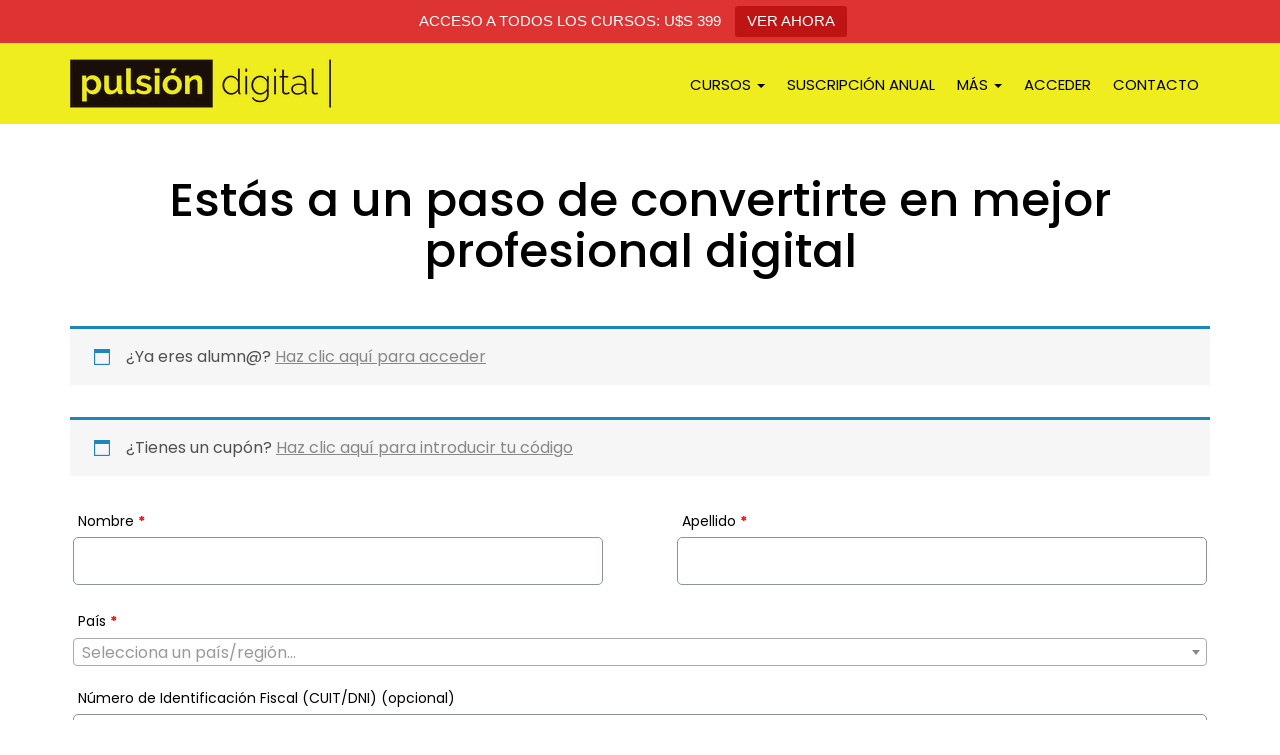

--- FILE ---
content_type: text/html; charset=utf-8
request_url: https://www.google.com/recaptcha/api2/anchor?ar=1&k=6Ld0MqscAAAAAIqpcT2OWLjnjQv6u737ntxq9Sbt&co=aHR0cHM6Ly93d3cucHVsc2lvbmRpZ2l0YWwuY29tOjQ0Mw..&hl=en&v=TkacYOdEJbdB_JjX802TMer9&size=invisible&anchor-ms=20000&execute-ms=15000&cb=1zic95jvzil4
body_size: 44914
content:
<!DOCTYPE HTML><html dir="ltr" lang="en"><head><meta http-equiv="Content-Type" content="text/html; charset=UTF-8">
<meta http-equiv="X-UA-Compatible" content="IE=edge">
<title>reCAPTCHA</title>
<style type="text/css">
/* cyrillic-ext */
@font-face {
  font-family: 'Roboto';
  font-style: normal;
  font-weight: 400;
  src: url(//fonts.gstatic.com/s/roboto/v18/KFOmCnqEu92Fr1Mu72xKKTU1Kvnz.woff2) format('woff2');
  unicode-range: U+0460-052F, U+1C80-1C8A, U+20B4, U+2DE0-2DFF, U+A640-A69F, U+FE2E-FE2F;
}
/* cyrillic */
@font-face {
  font-family: 'Roboto';
  font-style: normal;
  font-weight: 400;
  src: url(//fonts.gstatic.com/s/roboto/v18/KFOmCnqEu92Fr1Mu5mxKKTU1Kvnz.woff2) format('woff2');
  unicode-range: U+0301, U+0400-045F, U+0490-0491, U+04B0-04B1, U+2116;
}
/* greek-ext */
@font-face {
  font-family: 'Roboto';
  font-style: normal;
  font-weight: 400;
  src: url(//fonts.gstatic.com/s/roboto/v18/KFOmCnqEu92Fr1Mu7mxKKTU1Kvnz.woff2) format('woff2');
  unicode-range: U+1F00-1FFF;
}
/* greek */
@font-face {
  font-family: 'Roboto';
  font-style: normal;
  font-weight: 400;
  src: url(//fonts.gstatic.com/s/roboto/v18/KFOmCnqEu92Fr1Mu4WxKKTU1Kvnz.woff2) format('woff2');
  unicode-range: U+0370-0377, U+037A-037F, U+0384-038A, U+038C, U+038E-03A1, U+03A3-03FF;
}
/* vietnamese */
@font-face {
  font-family: 'Roboto';
  font-style: normal;
  font-weight: 400;
  src: url(//fonts.gstatic.com/s/roboto/v18/KFOmCnqEu92Fr1Mu7WxKKTU1Kvnz.woff2) format('woff2');
  unicode-range: U+0102-0103, U+0110-0111, U+0128-0129, U+0168-0169, U+01A0-01A1, U+01AF-01B0, U+0300-0301, U+0303-0304, U+0308-0309, U+0323, U+0329, U+1EA0-1EF9, U+20AB;
}
/* latin-ext */
@font-face {
  font-family: 'Roboto';
  font-style: normal;
  font-weight: 400;
  src: url(//fonts.gstatic.com/s/roboto/v18/KFOmCnqEu92Fr1Mu7GxKKTU1Kvnz.woff2) format('woff2');
  unicode-range: U+0100-02BA, U+02BD-02C5, U+02C7-02CC, U+02CE-02D7, U+02DD-02FF, U+0304, U+0308, U+0329, U+1D00-1DBF, U+1E00-1E9F, U+1EF2-1EFF, U+2020, U+20A0-20AB, U+20AD-20C0, U+2113, U+2C60-2C7F, U+A720-A7FF;
}
/* latin */
@font-face {
  font-family: 'Roboto';
  font-style: normal;
  font-weight: 400;
  src: url(//fonts.gstatic.com/s/roboto/v18/KFOmCnqEu92Fr1Mu4mxKKTU1Kg.woff2) format('woff2');
  unicode-range: U+0000-00FF, U+0131, U+0152-0153, U+02BB-02BC, U+02C6, U+02DA, U+02DC, U+0304, U+0308, U+0329, U+2000-206F, U+20AC, U+2122, U+2191, U+2193, U+2212, U+2215, U+FEFF, U+FFFD;
}
/* cyrillic-ext */
@font-face {
  font-family: 'Roboto';
  font-style: normal;
  font-weight: 500;
  src: url(//fonts.gstatic.com/s/roboto/v18/KFOlCnqEu92Fr1MmEU9fCRc4AMP6lbBP.woff2) format('woff2');
  unicode-range: U+0460-052F, U+1C80-1C8A, U+20B4, U+2DE0-2DFF, U+A640-A69F, U+FE2E-FE2F;
}
/* cyrillic */
@font-face {
  font-family: 'Roboto';
  font-style: normal;
  font-weight: 500;
  src: url(//fonts.gstatic.com/s/roboto/v18/KFOlCnqEu92Fr1MmEU9fABc4AMP6lbBP.woff2) format('woff2');
  unicode-range: U+0301, U+0400-045F, U+0490-0491, U+04B0-04B1, U+2116;
}
/* greek-ext */
@font-face {
  font-family: 'Roboto';
  font-style: normal;
  font-weight: 500;
  src: url(//fonts.gstatic.com/s/roboto/v18/KFOlCnqEu92Fr1MmEU9fCBc4AMP6lbBP.woff2) format('woff2');
  unicode-range: U+1F00-1FFF;
}
/* greek */
@font-face {
  font-family: 'Roboto';
  font-style: normal;
  font-weight: 500;
  src: url(//fonts.gstatic.com/s/roboto/v18/KFOlCnqEu92Fr1MmEU9fBxc4AMP6lbBP.woff2) format('woff2');
  unicode-range: U+0370-0377, U+037A-037F, U+0384-038A, U+038C, U+038E-03A1, U+03A3-03FF;
}
/* vietnamese */
@font-face {
  font-family: 'Roboto';
  font-style: normal;
  font-weight: 500;
  src: url(//fonts.gstatic.com/s/roboto/v18/KFOlCnqEu92Fr1MmEU9fCxc4AMP6lbBP.woff2) format('woff2');
  unicode-range: U+0102-0103, U+0110-0111, U+0128-0129, U+0168-0169, U+01A0-01A1, U+01AF-01B0, U+0300-0301, U+0303-0304, U+0308-0309, U+0323, U+0329, U+1EA0-1EF9, U+20AB;
}
/* latin-ext */
@font-face {
  font-family: 'Roboto';
  font-style: normal;
  font-weight: 500;
  src: url(//fonts.gstatic.com/s/roboto/v18/KFOlCnqEu92Fr1MmEU9fChc4AMP6lbBP.woff2) format('woff2');
  unicode-range: U+0100-02BA, U+02BD-02C5, U+02C7-02CC, U+02CE-02D7, U+02DD-02FF, U+0304, U+0308, U+0329, U+1D00-1DBF, U+1E00-1E9F, U+1EF2-1EFF, U+2020, U+20A0-20AB, U+20AD-20C0, U+2113, U+2C60-2C7F, U+A720-A7FF;
}
/* latin */
@font-face {
  font-family: 'Roboto';
  font-style: normal;
  font-weight: 500;
  src: url(//fonts.gstatic.com/s/roboto/v18/KFOlCnqEu92Fr1MmEU9fBBc4AMP6lQ.woff2) format('woff2');
  unicode-range: U+0000-00FF, U+0131, U+0152-0153, U+02BB-02BC, U+02C6, U+02DA, U+02DC, U+0304, U+0308, U+0329, U+2000-206F, U+20AC, U+2122, U+2191, U+2193, U+2212, U+2215, U+FEFF, U+FFFD;
}
/* cyrillic-ext */
@font-face {
  font-family: 'Roboto';
  font-style: normal;
  font-weight: 900;
  src: url(//fonts.gstatic.com/s/roboto/v18/KFOlCnqEu92Fr1MmYUtfCRc4AMP6lbBP.woff2) format('woff2');
  unicode-range: U+0460-052F, U+1C80-1C8A, U+20B4, U+2DE0-2DFF, U+A640-A69F, U+FE2E-FE2F;
}
/* cyrillic */
@font-face {
  font-family: 'Roboto';
  font-style: normal;
  font-weight: 900;
  src: url(//fonts.gstatic.com/s/roboto/v18/KFOlCnqEu92Fr1MmYUtfABc4AMP6lbBP.woff2) format('woff2');
  unicode-range: U+0301, U+0400-045F, U+0490-0491, U+04B0-04B1, U+2116;
}
/* greek-ext */
@font-face {
  font-family: 'Roboto';
  font-style: normal;
  font-weight: 900;
  src: url(//fonts.gstatic.com/s/roboto/v18/KFOlCnqEu92Fr1MmYUtfCBc4AMP6lbBP.woff2) format('woff2');
  unicode-range: U+1F00-1FFF;
}
/* greek */
@font-face {
  font-family: 'Roboto';
  font-style: normal;
  font-weight: 900;
  src: url(//fonts.gstatic.com/s/roboto/v18/KFOlCnqEu92Fr1MmYUtfBxc4AMP6lbBP.woff2) format('woff2');
  unicode-range: U+0370-0377, U+037A-037F, U+0384-038A, U+038C, U+038E-03A1, U+03A3-03FF;
}
/* vietnamese */
@font-face {
  font-family: 'Roboto';
  font-style: normal;
  font-weight: 900;
  src: url(//fonts.gstatic.com/s/roboto/v18/KFOlCnqEu92Fr1MmYUtfCxc4AMP6lbBP.woff2) format('woff2');
  unicode-range: U+0102-0103, U+0110-0111, U+0128-0129, U+0168-0169, U+01A0-01A1, U+01AF-01B0, U+0300-0301, U+0303-0304, U+0308-0309, U+0323, U+0329, U+1EA0-1EF9, U+20AB;
}
/* latin-ext */
@font-face {
  font-family: 'Roboto';
  font-style: normal;
  font-weight: 900;
  src: url(//fonts.gstatic.com/s/roboto/v18/KFOlCnqEu92Fr1MmYUtfChc4AMP6lbBP.woff2) format('woff2');
  unicode-range: U+0100-02BA, U+02BD-02C5, U+02C7-02CC, U+02CE-02D7, U+02DD-02FF, U+0304, U+0308, U+0329, U+1D00-1DBF, U+1E00-1E9F, U+1EF2-1EFF, U+2020, U+20A0-20AB, U+20AD-20C0, U+2113, U+2C60-2C7F, U+A720-A7FF;
}
/* latin */
@font-face {
  font-family: 'Roboto';
  font-style: normal;
  font-weight: 900;
  src: url(//fonts.gstatic.com/s/roboto/v18/KFOlCnqEu92Fr1MmYUtfBBc4AMP6lQ.woff2) format('woff2');
  unicode-range: U+0000-00FF, U+0131, U+0152-0153, U+02BB-02BC, U+02C6, U+02DA, U+02DC, U+0304, U+0308, U+0329, U+2000-206F, U+20AC, U+2122, U+2191, U+2193, U+2212, U+2215, U+FEFF, U+FFFD;
}

</style>
<link rel="stylesheet" type="text/css" href="https://www.gstatic.com/recaptcha/releases/TkacYOdEJbdB_JjX802TMer9/styles__ltr.css">
<script nonce="j44pC7r1azELFDGt5bOc3w" type="text/javascript">window['__recaptcha_api'] = 'https://www.google.com/recaptcha/api2/';</script>
<script type="text/javascript" src="https://www.gstatic.com/recaptcha/releases/TkacYOdEJbdB_JjX802TMer9/recaptcha__en.js" nonce="j44pC7r1azELFDGt5bOc3w">
      
    </script></head>
<body><div id="rc-anchor-alert" class="rc-anchor-alert"></div>
<input type="hidden" id="recaptcha-token" value="[base64]">
<script type="text/javascript" nonce="j44pC7r1azELFDGt5bOc3w">
      recaptcha.anchor.Main.init("[\x22ainput\x22,[\x22bgdata\x22,\x22\x22,\[base64]/[base64]/[base64]/[base64]/[base64]/[base64]/YVtXKytdPVU6KFU8MjA0OD9hW1crK109VT4+NnwxOTI6KChVJjY0NTEyKT09NTUyOTYmJmIrMTxSLmxlbmd0aCYmKFIuY2hhckNvZGVBdChiKzEpJjY0NTEyKT09NTYzMjA/[base64]/[base64]/Ui5EW1ddLmNvbmNhdChiKTpSLkRbV109U3UoYixSKTtlbHNle2lmKFIuRmUmJlchPTIxMilyZXR1cm47Vz09NjZ8fFc9PTI0Nnx8Vz09MzQ5fHxXPT0zNzJ8fFc9PTQ0MHx8Vz09MTE5fHxXPT0yMjZ8fFc9PTUxMXx8Vz09MzkzfHxXPT0yNTE/[base64]/[base64]/[base64]/[base64]/[base64]\x22,\[base64]\\u003d\\u003d\x22,\x22wqlMwr1mwoFkw4R5f8KRJRvDqsOcw7zCucKXWHhHwrRpWDtjw4vDvnPCl1IrTsOkMEPDqn7DncKKwp7DjyITw4DCkMKZw68kXsKFwr/DjhjDqE7DjCMuwrTDvVXDjW8EC8O1DsK7wpjDkT3DjgPDqcKfwq8uwr9PCsOzw5wGw7suZMKKwqg3NMOmWm5jA8O2MsOfSQ5Lw6EJwrbCnsO8wqRrwo/CnivDpSZmcRzCgz/DgMK2w5t8wpvDnAXCqC0ywpbCgcKdw6DCkBwNwoLDglLCjcKzZcKSw6nDjcKkwovDmEIUwrhHwp3CiMOYBcKIwonCryA8Lh5tRsKTwqNSThI+wphVSsKVw7HCsMOXMxXDncOlYsKKU8K+GVUgwqrCucKuen3Cm8KTIkrCjMKib8Kzwoo8aAbCrsK5wobDoMOeRsK/w6oYw453PzMON3pbw7jCq8OzeUJNFMO0w47ClsOhwop7wonDs15zMcKIw5x/ITzCssKtw7XDtHXDpgnDuMK8w6dfVDdpw4Ujw4fDjcK2w6dbwozDgRwRwozCjsOpNEd5wrBpw7cNw58Cwr8hCcOFw41qf24nFXnCm1YUJmM4wp7Cs2tmBmLDqwjDq8KcEsO2QXDCv3p/[base64]/CklMxcMOZAB1Vw6tuwoXCqGrCpUzDkELCosO5wqUaw6lfwpzCtMO7ScOeUCTCs8KpwoIfw4x2w6lLw6tpw4o0wpBiw4o9IVZZw7koJnsKUxTChXo7w5HDh8Knw6zClsKkVMOUP8Ogw7NBwqNZa2TCsAILPFA7wpbDsysnw7zDmcKAw6IuVxxLwo7CucK2XG/[base64]/CmDrDlsKaw63CtiUedsKASGMmWsOmVcOBwqPDksOTw68Uw77CusOhbFPDknFvwpzDh0hTYcK2wqNiwrrCuRrCk0RVeiknw7bDt8O6w4dmwrYkw4nDjMKLGjbDosKEwpAlwp0aLMOBYyvCpsOnwrfCisO/wr7Dr24cw6XDjCoEwqAZUzbCv8OhDD5cVgUoJcOIQcOWAGRGKcKuw7TDhWhuwrsXJFfDgU52w77CoV/DscKYIzhBw6nCl1xowqXCqjlFfXfDuRTCnBTCjsOQw7/DpMO9SlPDtSnDi8OAKRtjw5fCqVlnwp9nYMKpNsODajFawq1rRMK3NHoTwo8swqnDksKoKsK6XinCsTzCiGfDm1zDqcKdw4DDicOjwpNaAsOXOiB2XVJNDx/CuFzCrxfCu2DDiHBZCMKTJcKfwpfCmwbDuVLDocKlaCbDl8KTIcONwrzDlcK9ScOUK8KEw6g3HH8Kw6fDmmPChsK1wqPCvC/[base64]/DhMO6JxIxCMOOAHoiwrdFw7lfIMKaw7PCvgk1wqB9J0HDkWDDs8OZw7JWG8OdT8Kewr4hblPDjcKHwp/CiMKIw7jClMOsT2fCnMOYAsKnwpVHfn9MehLCiMOPwrfDg8KVwr7CkgV5CiBcSTfDgMOIR8O2CcKWw5jDqMKFw7dDTsKBN8KQw6LDlMOAwrPCnicwIMKlCDM4Y8Kuw7kyZcKFEsKvw53CtMKYZxxyOkLDrsO3XcK2K0w/c1jDncO8NXFVMkMrwphgw6cIHcO2wqpbw6vDswlgZG7ClsO0w4Y9wpkrPxU4w5DDosKfOMKRWifCksOYw5PCm8KCw6XDg8KUwoXDuDzDk8K3wrwlwr7Co8K8FmLChjpTaMKAwovDr8OYwogSwp1BXMK/wqdzPcOoGcOGwpHDm2wHwq/[base64]/Cg34kwqQsCsOzw45VwqFVM1J/LTMYw5IlBsK/w4/DswA/cBzCnsKMc2jCk8OCw6xkDT9+Gn3DrWLChMKGw6vDscKmNMODw5w4w67CvcKFA8O4VMOUL2hCw5V8AMOpwrF1w4XCplnCnMKgIcKZwofCsWPDoHLDscOaUltFwqRALSfCsmPDlh3Cp8KVDSluw4PDn03CtsOBw7/DsMK/Fg8gXsOswpLChALDr8KyLmNBw7kDwpvDuGDDswA8VMOpw7vCmMOMPkvCgMKqQjTDo8OoTSDCvcOYSUzCulM3McOuT8OFwp/[base64]/CtXsKw7QzOmTCicOeeMK5KMKwIMKlw4fCtFdSw5zCnsK8wpdNwqzDvhrCtMKcasOowrl+wrfCkCHCnEdRQQ/[base64]/DErDjGYww74DwrXCpMOvdnRdw4jDs8K9PmLCgMOTw6nCpTLDvcKkwp0gG8K/w6dkLA7DmsKUw4TDlAbCsw7DmcOMHFXCocOHe1bDh8K/w4cVwqHCgG96wr7CsBrDlDLDgMOMw57DpG0Gw5vDncODw7XCh2vDocKYw5nDjcKKKsOJP1ATPMKfGxUENk18w59Hw4PDujvCp3LCnMO3EwfDuzrCqsOCBMKNwo3CuMO7w4UCw7HDgHTCrGE/ZEwzw53DqjLDpMOiwo7CsMKmMsOSwqYRHCBPwpg0NktFShoGGMOsExfDvsKxSlMEwoIxw6jDmMK1ecK+bh7Cq2xWw6MlB1zCkkYxdsOVw7TDjkjCsFlaasKkei8swqzClm5fw58eUcOvwpXCicOpecOFw6TCnwrDnENQw6FbwpnDisOyw65vEsKYw4/Dq8Kiw6QNDsKuesO5el/[base64]/[base64]/DTvDpMOgAMK0w4HDp2YdbCDCshsAwqRKw57DhiTCqh4RwofDgcKew4lEwoPCmTIKIsOQfVo/[base64]/Dk8OyXy9Xw6d1wpvCoAXCqxTChR3CscO1wrTDtcKGLsOnwqkfMMOyw48mwqxMUsOJPy/CilAPwo7CvcKYw73Crk3Cu3rCqC5SNsOpRsKlPwzDl8Ogw7Jrw6YueBPCiWTCl8O5wq/CkMKHwqXDrMKVwonCgHrDqjcBK3fCvSxnw5LDtcO0Dkc6Q1FFw4TCp8Ovw6Ufe8OoTcOQBE0gwq/DiMKPwrbCt8KjGhTCsMKow55sw4jCrQZtA8Kxw45XKjjDmMODFcOcHFnCimYEQRMWOsO6J8KVwoo+J8Oowq3CpAhiw6bCoMO6w7/[base64]/CogrDk07CocKrYsOLw6J0w7HDkQzCsW7DuMOmBXPCu8OAQcOFw5nDqi8wIF/CusKOQ2jCoHhCwrnDvcK3WHjDmMOHwpsdwqkFH8KeKsKtSXLCtnbClhEVw59SRHTCucOTw7/Cm8Orw5jCosO8w5s2wrxAw5vCi8KMwp/[base64]/bMO2wpMfw5Ylwr5rwq7DkDTCg8OoYMK/w6rDpi/Djh4iK0/Csw9LTy7DvzTCsBHCrDjDnMKdw6FZw5nCj8O/wo0jw6gpclwgwq4FMcO1TMOCYcKAwoMgw6ERw5jCvRfDsMO6YMKxwq3CiMOnw585QkzCqmLCqsK0wqPCongTS3oHwpdbU8Kjw5RfD8OnwqsXw6NOe8O6bANowpvCqcOGdcOawrNRawPDmDDCgUTDpSw5WkzCmGzDr8KXZwcwwpI7woXDmxhrR2cpcMKsJX/CkMO2a8Oqwp9JZMKxw7Epw7HCj8OAwr5Zwo8Kw4EUV8Kiw4EKdFrDmitzwpgcw47DmcOrATNoDsOXTHjDv37DiVpsUDZEwrxpwrnDmQDDiHbCikF/woPCnlvDsVR+wpQQw4bCvBPDt8Kpw4Y1JBcZdcK6w5/CqsOUw4rDg8OAwpPCmmQrUsOCw6hjwp3Dq8KfcntWwqjClEUvYcOrwqHCpcOqecOkw7URdsOKDMKkN0x3w6dbGcOQwofCrDnCvMOMHxgjQGEow5vCgEtPwpHDjRlaf8K2wrVYZsOIw4LDhHnDtsObwo3Dnkx4DyDDh8OhLk/DhzVpNyPCn8OwwpHCkMK2wqXChDHDgcKCAkbDocKZwroYwrbDnWxrwpgGPcKlI8OhwpjDp8O/Y0drwqjDvAwoLTR4Y8OBw7RFTsKBwrTCtlTDgUtEd8OXOArCscOuw4vDt8KywqfDr0paeiQdeSFlOsK1w6tVZFDDicOaIcKAeTbCqzrCsSbCp8Ohw7HCuAfCrMKbw7nCgMOxCMOFH8OMOGnCi1kgKcKew4LDjcKwwr3DmcKEwrtZwr1/w47DgMK+SMK3wp7CvkDCgsKkX13Du8OcwpkcHi7Cj8K9CsOTCsKdwrnCg8KNeRnCh3TCo8OFw706wo51w7dgfQEHMRpuwrTDjwLCsCs/SChgw6grOyAQHMOvEydOw44ICiNCwoYJc8K5XsKFZTfDrlLDjsKrw4XDj0fCs8OPIhM0M0/Ck8K1w57DtMKnX8OvEMOKw7LCh37DqsK8JHjCp8OmI8OcwqPDksO/aS7CvS3DmVfDp8O4X8OYZMO/[base64]/w7LDpA9Ew6E2woTDkwdmdcOuwp3DlMOkMcKxwrzDkMKCXsOYwpfChQFTRissDTTCu8OZw4JJFMOCLzNVwrHDsUXDmz7Dvl9XdcKSwooWYMKJw5Iow7XDhMKuPG7DpcO7JEDCuG7CosOCB8Odw5XCuloXw5fCuMOyw5TDr8KwwpTCrGQQGcOTCVB/w5DCt8KiwqbDtMO7wqXDksKWwr0Dw5xFD8KYwqvCphEtY3Eqw608ccOcwrjCosKDw5Jfw6zCrcKKTcOMwpTClcOyYlTDosK6wokSw55nw4h3dl4wwq1cOnAoeMOlam/Di38hH2czw73DqcO6WMOidMOYw58Gw6Aiw4bCqsK6wovCm8KlBSjDuHDDnSpgeT/DvMONwrYjRBkNw5HCiHdYwqnDicKBF8OFwqQzwrJxwpR8wr57wrXDnkHCllPDrzHCuVnCohZ3JMKZB8KUU0fDhQvDqys7CsK/[base64]/CoDfCkTrDo8KUBn0/AUw5w54Jw7FVXMOcw5NweSXCnMKzw43CoMK+QMOGZ8Kow4TCucKbwpnDhRbCucOxw4DCicKVAThrw4zCksOSw7zDrDZdwqrCgcKLw4XCnhARw6IHOcKIXSfDpsKfw5clScOHA1nDvl8jPGRVYsKSw4ZoNwPDlUbCozkqHG94Wj/Dh8OvwrLCuHDCky8RawdawpoJPkkYw7LCs8KOw75Gw5g7w5rDk8K9wrcEw7gYw6TDpwnCrXrCrsKbwqfDqB3Cr2TDuMO1wqAww4VlwqNfOsOowovDsjMgQMKiw7YyWMONAcK6QMKJdxVxD8KlJMKaaBcKZ3QYwp1nwpjDvHoGNsKuAURUwrRoOUvCvS/DqcO2wr4zwrDCq8KqwqTDvGHDvls4wpIyUMOzw4d8w77DmsObNcOVw7rCpzQDw7ARMsKfw6E4QyATw6nDrMKAA8ODw6o7QCfDhcOZaMKpw6XCpcOkw7t0G8OIwrTCtcKDdsK4fg3DqsOowpnCgT3DkTfDqMKuwr/CsMOSWcOCwrHCqsORdHPCsWfDoAjCmcO4woBkwp/DnQIaw75pwrpqPcKKwr/Cqi3DncOWYMKeLmFALMK4RhPCusOMTiJHJcK3FsKVw7VIwp/CvRxBHMO5wqtpcXzDssO8w7LCgcK6w6dNw6bCoxgFQsK0w5doYj/DtMObW8KKwqXDtMOVTcOLScK/[base64]/wqnCtA1eM8OLw7VjQFzDkFpOw4wLw61pMQfDsgEvwpjDpsOFwoAzP8KXw49OXGTDiCdVGgMBwrzCgMOlTCYzwo/Dk8KMworDuMOaE8K1wrjDr8OKw4Igw6TCtcOtwpotw5/Cs8Kyw47DhhkawrLDrU/CmcKFHBjDrSfDlUPDkyd4KcOuYm/Dlk11w69jw5FdwoTDqH0Yw5hdwqjCmcKKw6dZwp7DgcKtSBJ7J8K1UsOkGcKPwpPCkFTCoSPChCERwr/[base64]/wqDDtQLCj8OIwp3CqMKcVSbDrEsTf8OBLC/Cu8OIJ8OsYmTDp8OKecOLWsK0w6bCs18gw7kTwoPDssOewrF2IiLDn8O1w64OLQ1Qw79jCMOIHiTDssOBYk1+w6XCjg0PLsOffjTDtsO0w6/[base64]/Z8OGwrjDk0FeDTTCgS45w7oswqktwqrCjFrCrcOdwp7DpAwLw7nDuMO7LHzCpcOBw60HwrLCrgYrw402wp1cw613wpXCncKrfsKxw79pwr8ERsKsP8OwCwnDg1/CncO2esOiLcKUwo1Kwq5pM8O8wqQUwoR3wo8GPMKuwqzCmsOadQgLw6cpw7/CnMO8IMKIwqPCj8OKw4RAwr3DicOlw6fDq8O0SxFFwpYswrs6Fk1nw4B/[base64]/DvcOLwp7DrsOrRCoHUjPCocOFF2pqwr1MRGMbw5gdDWx0LsKow4nClCMLbMOQVMOTXcKCw7BUwrDDpRVZwpjDmMOCZ8OVAMKzIMK8wpkAei/Dgl7CgcK6asKPOx/Ch3kELAVRw48pwq7DsMKSw7hxecOgwqxVw7HCsSRuwqnDlQTDuMO/GS4BwoF9DgRrwq/CiSHDtcKjIsOVcCYqdsO/wq3ChwrCr8KvdsKuwpbCkXzDrgsiAcKKDDPCi8KIwq1LwqnDrkXDiVBmw5thbSTDpsK2LMOYw5PDowVVcitXY8KUXsKyCjvChcOYWcKlw6BZRcKlwp9IIMKhwocTVmfDucOhw4jCocOfw5IYfz1Wwq/DulgXbVzCun54wpUkw6PDqWwhw7AMBxkHw6E2wo3ChsK4w6fDvXRNw44mDMKtw5omG8KfwofCpcKrOsKpw74wUGgVw7XDs8OidQzDssKcw6t+w5zDtgA9wpRNUsKDwq3CmsKkOsOEKzDCmlU/fFDCkMKPD3nDoWjDtcK7wr3Dj8Ofw6M5ZBPCo0rDp3k3wqA/T8KpTcKuIFrDvcKSw4YAwrU5WRbCtGHCkMO/JQs1QgQnCQrCgsKwwo8mw5LCqcKdwplzPAoyCWs9UcOeXMOpw615LsKKw41SwoZ3w6LDmyLDkRDCqsKCG2Y/w4vCqgFuw7LDpsKDw7oSw6dxFsKOwpJ0DsK+w7NHw5LCl8KRG8KYw6nDtMKVdMK/FsO4ZcKyZnTCshLChmdXw53Dpm5QBmfCi8OwAMOVw5V7wpwWWcOLwoHDjcOlOxvCu3RLw6/DnGrDmnF2w7dqw7DCtgwrfV1lwoDDo2NnwqTDtsKcw4w0wpETw6PCncKWSncnUyTCmEJ4XsKEIMO4ZQnCi8OFH3xAw7HDpsOCw7nCsHHDtMKHb2JPwr9vwpfDv0zDlMO5woDCucKDwp/CvcOpwpNBe8K3O3liw4cAU3hfwo0RwpjCncOpw5RHMsKwdsO9AsKTE1HDl2zDkQQ7w4fCtsOqUzA/RW/DoikhEXzCk8KGYzPDsyHDuS3CuXojw7ZuaijCnsOpRsKgw5/CjsKxw5fCo284JsKGSzHDh8KXw57CvQjCjivCpsO8QcOHa8KPw5hXwqbCqjl6GDJfw4Vlwo5EcW46X0Ziw5A6w4lRwpfDtWcVGV7CpsK0wqFzw7kCw67CssKvwqTDosKwd8OOXi1fw5Z5wqcVw5EGwoAHwq/CmxbDolLDkcO+w5B6PFBnw7rDp8KAK8ONY1MBw6sSEwstXcOhfERAZ8O1fcOHworDtMKZRzzCiMKnHgJDX1t1w7PCgy/DkFvDunwTaMKvXi7CkllCfsKoDMKUDMOZw77CnsK/[base64]/DrMOtM8OedSLDo8Kow6tsCgJUw5rCkMKsBn/DlDsjwqvDtcK6w4jCv8KbQcOQZGMpGgBjwqtfwqVew6NfwrDCg1rCrVnDlABQw4HDrVN+w7RbblcDw5rClTPDlMKIDjNxDEnDiV3CksKqOnHChMO/w4N4AB0HwpIidMKuVsKFw4lQwqwHUcOyScKuwo1ew6LDvmjCrMKYwqQSHsKvw5xYT1XCg08dIMO7XcKAO8OFZ8KzdUXDtSjClXLDj3zDsBbDpMOzw6pvwr1PwqDCq8Ksw4vCs2tDw6QRKsKXwq/DicKVwpDDmDAdVsOdXsKew51pO17Cm8KbwpAJPsK6asOFDH3DosO8w6RLFm5vHBHCpHPCu8KZHjHCp0BIw4vDlyDDv0DDocKPIHTDkFjDtMOMcUs/wot6woI7XMKWP3cPwrzCoiLCnsOZBG/CmAnCoTJjwonDqWzCicOmwqPCjQ5HDsKZBsKuw61LaMK8wq0yXcOMw5zCtj8idiMbXhPDvjVjw5pFbwEJeD1nw6MRwoXCtBlnf8KdYRTDin7CoU/CtcORX8K/w4IFUwgIwrg9d3gXccKhekMqwozDqwB/wph1R8ONHzQoE8Onw6XDiMOMwrzDgcOUcsKJwrpbc8K5w4nCpcOrwrLDuBo/dwXCs089wqHCu1vDhQgfwpZ3OMONwq/DsMO7wpTDlsKWUm3CnHgxw7/CrsK7KMOqw5Iuw7fDhkXDviLDh33CgnRta8O/fi3DvCthw7TDgSA/wqlBw6gwK3bDgcO2FcKbVMKCVsO0YcKEb8OAcCBTAcKYS8KzEGNfwqvDmSPCiyrCnmDChF3CgENNw5AREcOkZUQPwqnDgysnC0rCn1IxwqjDjzHDjMK1w7nCk0gQw7jCpgARw5/CjMOvwoXDjcKvFGrDj8K4Fi8gwpQpwrZcwonDi0fClxzDhHsUB8Krw48USsKOwrEMYljDnMO/PT9+DsKaw4rCuRrCuA1MAX1wwpfCvsO8ecKdw7IzwqoFwpM/[base64]/Cln3CpW0/G1vCs0zDncK5wpcaLEkOX8OvX8KGwq/CosOvDQ/DnQbDt8K2MMKawr7Dk8KXYkTDv33ChStxwqzDr8OUH8O3cRp3e0jCk8KLFsO8KcK3I3fCi8KXCMK/a2DDtz3Dg8OmBcKZwopkw5DCncKIw4HCsU46JyrDgE8awqPCssKrb8KiwpHDohbCp8OcwonDjMK8L33CjsONJFQSw405KlfCkcOpw73DgcO7N3V/w4M5w7HDvVh2w6UyaADCqSR9w43DsE3DhFvDl8KCXyPDncOFwr/DnMK1w7cmTQwJw7NBNcO1b8OGIXvCucKzwoXCg8OIHsKbwpEJAsO8woPCicKow5JDC8KHdcK2DkfCrcOnw6I5wrdEw5jDmEfDkMOTw4/[base64]/CssK3YxYrw7lNwp7CmsK2w4/DtcO3T8KSwrxEfBrDtcOlE8KOVcOzUMOTwozCmDfCqMOCw6/ChXV1NQkuwqFUDSvCkcKsS1l2HTtkw4dYw5bCv8ODMS7CvcOtT2/[base64]/wpgwHG3CvMOaw4BZQAjDmC53Kg3DvAEGCcKCwqjCvBULw5rDtsKJw7woKMKSw77Di8OOFcOuw5PDmyTDjT4YacOWwpsqw51REsKNwpAdTMKWw77Dil17RTDDpixIeV18wrnCqWfCrMOuw6LDs14ONcKdbV3ClVrDulXDlAPDk0rDksKYw47Cgy5HwrxIf8Ogwo/DvXfCrcOzTMOkw4jDuycwbHDCkMOdwqnDuRZVFgHCqsKHZcKAwq5ywqrDo8OwbXvDmD3CowXCpMOvwrTCpF40WMOWDMKzGsKTwrMJwq/[base64]/w6d1eRzDhW/Cqwh6N0vCgsK4w6FjRE5AwqYrZ11RAQp3w6JXw5omwoIKwrfCnSXDiwvCmzTCuhvDlE5+VhE2fjzCnidgAMOcwovDq3zCqcKOXMOWYMO1w6jDqcKyNsKpw4ZAwpHDtDXCl8KnczIqMTw3wpYIHyUyw5waw6pnKcOYI8KewqFnTVTDmErDkUzCuMOAw7gOexJ2wp/Dq8KVasOnKcKPw5DCvcKQTwUNDnHDonLCgMOic8OYf8K+Kk3CrMKnFcOmcsKYL8ODw4TDjWHDh3UQZMOgwonCll3DjhwWw7jCvcORw4TCjsKWEFzCocOJwqgKw5zCl8OxwofDvk3DncKIwqrDix/[base64]/Di2caB8OeS8OuworDsMKaQhFgR8KzBTl9bsORw7XCtTxwwqkKShDCmVl2QH7DhcKKw4TDosKnBSbCqVxnFx7CrHnDh8KJHFHDn0o/woPCgMKxw4nCpBfDvVUiw6fDtcO9w6UVw4LCncK5XcOiFcKnw6rDi8OeCxhoDk7Cr8OqJMOjwqg0OcKgCmbDlMOdAMKIARfDrlfCssOQw5TCiHfCqsKAH8O/w6fChTsOWHXDrnMjw47DusOafcOMW8K/JsKcw5jDolPCj8OWwpnCocKTPjA5w6nCucKVwovCoxopGMOXw6zCsSdQwqLDv8Kmwr3DqcO0wqPDu8OAFsKZwoTCrWfCrk/DjRkRw7VYworCgUASw4TDu8Knw7HDgS1hJS9SBsO9ZsK6a8OoWsOOaARUwrpPw7E9w5pBAVHDjxIqFcK3B8Klw4k8wonDvsKDTGzCm0Iuw7NAwpzCvnNxwoN9wpsjKm/DvnNTA2J4w7jDmsOLFMKCPXnDnMOcwpRFwp/Dh8OaAcKawrBew5ZGIEowwpJWMnjCuTXDvAfDm2jDpBfDtmZBw4LChBHDtcOBw5LCmjzCocO0MSRRw60swpN5wpfCmcOQcRUUwoQKwoNEQMKrW8OuW8OYXm9OfcK2LxfDo8OUXcKJcR5cwrHDmcOxw57DtcKpEmNfwoYcKivDg0TDr8KJKMK0wrLDgjLDnsOQw7N/[base64]/CmAxHwrx+wqnDhsOaTDAhB8KdUsKDWsOTwpnCisOww73ClVXDsCFDBcOKLsKwd8KOM8Oow6PDkSw4w6vClEJMw5Ivw6kmwoLDr8O4wpTCnGHCpBnChcOccx/ClxHCsMKXcFx0w7c5w7rDn8ORwplDOgHCpcOKPnV4H2M1LMKhwpNLw795fxtyw5JxwqnChcOKw53DtMO8wrBDa8KawpR6w6/Du8OGwr56XcOuYyLDkMOAwppHMMK/w4/ChMOHa8Khw4tew41+w5xHwpvDh8Kkw4Qqw43CiXjDtUUrw7HDlFDCtgs+VEPCkETDpsO4w73CtnPCiMKNw47CvlHDgsK4cMOMw4zCisOUZhJDwp3Du8OSRn/[base64]/CnyBUBEPDvMOtw6cjwpJ0OTrCr3NGwpvCkE4+Dj3DtMOGw7/DgwxOfMKCw4Eyw7fCoMK2wq/DksOTOcKOwpgWN8O0S8KfMMONJykFwqHCg8O4M8K8d0ZbJ8OYIRrDrMOJw5InaBnDjFzCrynCpMOPw7HDtyHCkifCtsOEwo8hw64OwoUHw6/CisOnw7bDpidfw4MAa3/[base64]/[base64]/w57ChSUZwqljwpXDhsOMw4ISw7HDrcKJYUsJwrltSj0Bw7XCins5LsOwwrrDvQ4QQxLDskZnwoLCkWxEwqnCvsOqYHE6HT/CkQ3CkwNKNDVLw7ZGwrAcS8O9w67Ch8KPVnUZw5heUBnCh8OMwr4zwr5gwrLCh3bCjsKVHhDCizZ8U8OqfgPDgy8GZMKsw5ptM39FecOxw6ZVFsKCP8O7AXtSF0/CocO6aMOIb1fCtcKFNB7CqC/[base64]/CrAVkwo3DqxU6WS3DnsKeUSJuw4JVF8OZG2/CqAx0KsOawotSw4/Di8OHZgrCiMKgwpNoKcO6U0jDnCUdwp9rw6tuE3cgwpPDhMOVw74VLkIwNhHCh8OjK8KfBsOTw5ZoEw1ZwpFbw5DCul4mw6bDocKQEsO6N8OUGMKnSnHCsUpWBSzDh8Knwq4uNsK+w6/DtMKRcXHCmwjDgcOCK8KvwoJWwpnDs8O1wqnDpsK9Q8KDw7fCj2c2asOxwrzDgMOzCHPDgk8RHcOAAkFGw47DgMOgDV7DglIqTcK9wokjYVZBUSrDtcK0w4F1QcOfL1HDtwbDgMKQw49twrEgw57Dg3nDrAoZwp7CsMK/wopCE8OUbsOqAHbCgMKwFm86wqBjI01tbEnCmsK7wqUEV1FDMcO0wqrCjA/[base64]/ccOVw6TChMO5w4ACwqPDsMK/[base64]/DqsO2w47CnnvCrMKWwo7DqHXDjcOdw5/CnAYHw44rw6hyw4kWWCgKBsKrw6YuwrnDq8OWwrHDssOxUDXCjsKsZDoeZMKabcOyUcK8w796HsKbwpsIKgzDusKVw7LClm9TwpHDjSDDmF3Ckx0/HUF3wofCt1HCgMKkXcOAwpQbLMKvPcOIw4LCqEp/F3kwHsKdw6g/wrx/wpJdw5jCiz/DoMKxw7ckw67Dg3YCw7lHaMOUGxrCqsK3w4TCmj3Cg8KMwo7CgS1Dw5Fpw40bwp9lw44ac8O7WW3Co07CrMOsfSLCjcO3w7rCucO6NFINw5bDqEVVYW3Cin7DgQt4w5syw5nCisOoDzAaw4MqYcKPEU/DrXJaKcK7wq/DlBjCqcKhwowKWgjCilFcM03CnWRuw6jCuWF/w5TCqMKxHnPCh8OzwqbDrD9CVFADw6EKaCHCsTcHwrzDlsK/wpDDkRXCrsO3N27Ckg/ClFd0D1wBw7wuY8O/LcK6w6vDtwvDg0/[base64]/Du8KVaMKoY8O1F8KbwqtbDx4zw75GwrDCmlHDh8OaKsK0w5fCqcKKwpXDuFMgUB0sw4JYBcOOw64/BHrDvUDCgcK2w7vCpMKWwoTCvcK5NybDt8K0wqfDj1TCncOoW37CscOHwoPDtn7CrVQ3wqcVw6bDv8OocyNbKXjCicKCwo3CuMKyF8OcacO9bsKUf8KEGsOrDhrCniNoJ8OvwqTDjMKPw6TCtWgDC8K/wrHDvcOCXX8Kwo3Dp8K/ElLCm10ddALCqCY8ZMOJIDvDuBBxSTnCu8OGQWjCtm0rwp1NFMOLd8KXw7/DhcO2wrgowoPCvz/DosK7wr/[base64]/[base64]/CrMKfUHLCjsKsXsKEw7U3w4I/JcO/McOHD8K/w6RwXMOrNzXCgF48RE8+w5XDpWEbwr/DhcKlKcKlb8O9wqfDmMOCKlXDt8ODGHUdw6nCssO0HcKMIVfDoMK+WAvCh8KbwoQnw65awqvDp8Krcnh6bsOQJWzCkHUiGMKXHUrDs8KlwqNlORvCq23Cj1LCmT/DpTYLw7BUw4zCrWXCqylPdcOHTCMmw4DCjsKbGGnCsgLCicODw7g9woUQw4kHWy3ChTnCjsOdw41/woF4YHYkw5YHOMOlVMOOYcOywotDw6XDhAcSw73DvcKNbjPCm8Kpw5Jowo3CjMKZT8OWeQLDvnrCgHvDoTjDqzjDni1qwrxiwqvDg8ONw58mwqVoN8OlCRVewrDDs8OOw7/[base64]/VcKgwp0iUmFqwoZzM8K1wrxEAjfCgDTCqsKXw7cRUsKZPMKSw4DDscKxw74hPcKvCMOpX8KkwqMBecOaAScZFsKrEBnDicO9wrcDE8OkYzXDncKSwqPDm8KDwqJtTU1/ASAGwpzCpVg3w6g8Z3HDpy3DpcKLKsKAw6nDuR4acUfCmF7DjUbDocOSDcKxw77CugjCtzXDpsOYYkQhW8ObJsKZYXskKS9QwrfCkDdOw4/Cs8KywrMOw4vCmMKLw7AfMlUGMcOUw4jDrzc4M8Kidip8ezUpw5MKfcKKwq3DtRZjOF0yFMOhwqAuwoEcwo/CrcKNw78AQcOcYMOaORLDo8OQw7xEZMK+MR1kYMOtJy/[base64]/w7nDvsOCdnhPIcOjHh52w7HCmwQTOSIKenQVS3EcT8KnTMKSwqQrM8OuDsKcOMKpPsOrNMOQOsKkEcOgw6ARwr4vSMOuwphuSAo9O116JsKtYi1BNFVpwrHDjMOEw4x6w6xPw4wXwpVia1Z3b1PDssK1w5YmXG7DmsO1W8KDw6bCgMOGQMK7H0bDmk/DqRYtwr/DhcO7agLDkMOHb8Kdwp12w4/DtDgmwrxUL3tUwqHDpkHDr8OEFcOQw4zDpMOUwr/CjDbDncK4dMOGwr87wo3Di8KKw7DCvMKrcsKue0NzacKVIzfDtDTCp8K5L8Oywo/Dk8OuHQwvwp3DvsOXwqwMw5fCrBfDicOTw7TDscOWw7DDtsOww5waBiJbGgbDqysOw6w1woxxTkBiMFnDmcKLw5zCmSDCuMOqNRzCgAfCosK8CMKlDmTCr8O6AMKfwpJJIkN7KsKUwptJw5PCsBNnwqLCi8KfOcKQwqcew4gVPsOUVxvClsK/EsKNEwZUwrrCtcOZOMK+w4EHwoV7cRwCw4XDpjQkcsKGIMK3Qm87w5siw5nClMOGDMKtw5hOH8OWKcKObTV+wqnCqMK1KsKlT8KzesORa8OSQMK4AlpcGcKZwqJew5LDh8KSwr1BCjHDtcONw7/Ck2xNLENvwpHCpz1zwqDDjGTDqcKKwolCfAnClcKwPwzDiMOXXmfCoSLCt38wUsKFw5TDiMKAwqtIC8KPBsK0wps7wq/CiG0KMsO/[base64]/wqsACRrDocOIw4PCrcKDw5/CuyPCgm/DhhvDslnCmAPCocO5wpXDsELCtml0Z8KzwqLCoz7Cj0HDvloZw5cJwpnDgMKpw4zDixJwVcOvw6PDnsKjJsKPwobDo8K5w5LCmiQMw4t2w7dPw5Nfw7DCpA1IwotuCl/DhcKZGDPDmFzDnMOUHcOvwpVew5QDY8OrwoLDg8OMCUDDqGM1BBXCkTN0woUWw5PDt3knDF7CglU3HcKAQmJ3w4EPHi1Dwo7DjMKsW3JjwqIIwoBMw711Y8OqV8OAw53CjcKDwpPCgcOzwqJ5wq/Duit2wovDiD7CkcKtLUTCokTDssKVFMONJS1Gw5ULw41JBmzClFl5wogOw75WBWktb8OgA8ODEMKcEcO2w5Nqw5DDj8OFA2bCvh5BwooXJMKhw4/Dul1kVTPDnRnDhxwww7XCkkszbsOTZBXCgmzDtzlXZ2vDvMOKw44HfsK1OsKGwod4wrkOwr0aCENSwqLDlsKyw7bCnXhcwpHDtkEXKB1/PsOowovCrzvCljs0w6zDsRoId0EkG8K5EHDCj8K7wrLDkMKZI3XDpjtyOMK/woYDc3PCqsK2woBhe0ksRsKow5/DjibCtsOyw6ZTJhDClEsPw6ZSwrYdIcOxAkzDvnrDscK6wqUxw40KEQ7CpsOzQkDDg8K7w7zCqMOxOnRdEcOTw7PDkEJTUxMjw5I2O0rCm3rCrHYAWMOKw7lew6HCgE/CtlHCmyLCilLCrAHCtMK7CMKIdSg7w40DORNGw5cnw4YMAcOLHjUocXVrBykvwojCkC7Dty7CkcOAw5kcwrksw5TDpsOawpt6DsKTwprDi8O8XT/[base64]/DjcKpC8KJcsOxUGnCmsKnGMKtw77CrcOGC8KxwpnCtkXDpVPDixzDthoZIsKUN8OXYRnDocKVCGQpw7rCpDDCtG8lwoXDgsK2wpU7wq/DqsKlFcKQMsOBCsOAwpp2GSjCjVl/UDjCr8OUUBc2L8K9wrtJwpIGTsOjw6lkw7NWwp1WW8O+G8O8w75iCTNhw5F0wozCt8OwasO6Sx/[base64]/[base64]/w4QcKCJHwoTCmG0Zw7jCih1Rw7TCnx4Pw540wqrDsQsgwp8iw6rCoMKnSXzDiyNSacOlRsKowoLCrcOpdwUHE8OCw6HCmHzDpsKVw5PDrsO2SMKzMxksQmYvw6TCqnlAw4HDn8KUwqh5wqdXwojCiiXCp8OpVMKqwo9cbjlCIsKuwq0Fw6TCsMO/wpBMD8KzB8OVXGLCqMKmwqvDg03Cn8KJfcKxUsOOFltvWBoBwr5Bw4dEw4fDuwHDqyUnEsKiMhDDvi9TVcO7w7vClWN1wrXCqz9/Y2rDhlfDlBZ+w6hFOMOWazxew6IoKQ1Lwo7CtxzDm8Otw4B/[base64]/Dl3PDlSHDuxM1QnfDgyPCmGRoUDAFw4bDgcO2RnjDvm5XNhJMU8OEwqPDtXJHw74tw7kFw4QrwrDCicKxMwnDj8KVw4g/[base64]/wqZHwrnCjsKWwp7DnhILM8Oiwq3DiMKXw5NmXcODU27CjsOdCDvDj8KQe8OlUWdYByJgw45jX2B9EcOBYMKrwqXDs8OUw7NWEMK7Z8OjIDhpc8K/w6TDt0fDtGLCsGjCjnttH8K6IsOew5h5w7InwrU2ISbChcKrbDnDmsKmUsKbw4Vpw4RPHsKCw7HCo8OUwqjDnAfCksKEw5DCp8OsalfCtm0HScOOwpfDqsKuwp5wEAE6L0PCkid/wr7CrEEjw7DCp8Osw77DoMKcwqHDgA3DnsO/[base64]/w4h3wpjDslBqw6fCtVrDiVjCgcKsw4TCk2xEAcObwoQgLwPCr8KWLXZ/w6dOBsONYSFjCMOUw59rHsKLwpHDmhXCicKawoMMw4FGOcOSw6AxdDcWUAUbw6A4f03DtFMFw5rDkMKVVyYBacK1I8O7CVUIw7HCpA9gbBkyBMKtwpDDmigGwpQmw7Q0EmbDonbClcOEbcKkwrjCgMOqwr/Do8KYPQ/[base64]/w5kUelFPw6ZRwphXSRB3a8Kfw6MDwqrCuSdmwr/[base64]/DqWjDncKtw5jCjQhBwrBNRcKWCMK0RsOVwrPCmcKLd8Kfw751FC1yHcK6bMO/w7Iew6UeQ8Kaw6MdUCQBw6N9fMOwwpUVw5vDtlhYYhnDosOgwq/CoMOeKDDChsOuwrkewpcew4lAEcOpa1p8JcOPasKzNcOBEBXDoEEcwpXDr3cPw5VdwosEw7DCokUtN8K9wrTDsUo2w7HCqkDCncKQPV/DoMOLDmh+c1kgGMKDwqTCtnvCmcKzwo7CoV3DscKxUWnDtB9/[base64]/[base64]/[base64]/CjsO6w6QgMcKbBcOgwogZw4MpX0QvHUrCjcOAwozDvVrCh2DDthfDtXxzA28KWFzDr8OhNx89w6/[base64]/CkTMuVjjDnALCmsORwqvCtkYLIsKGAcOfwoXDjW7DrlLCvsK0HWUcw5VMFm7ClMOLX8K+w5TCqUvDpcO7wqgBGnpBw4zCnsOIwo4Hw5zDs0/CnCfDlWE0w6bDssKIwojCl8KUw4jDt3M/[base64]/w5NBbsOqXsKlwrfDuH3Cn1AIF8KkwqjClxskXcO7FcOcSiQ8w5/CisKGDwXDqcOawpImdmrDoMKiwqEQD8KtbRDDsUF2wotqwqzDv8OHDMOhwoDDucK8w6TCgS92w6DCl8OrDCbDrcKQwoVsCcOADm4af8KZfMOzwpnDvlwvPsOoQ8O3w5vCnBDCjMOTVMOhCS/CrMKYAcK1w4wFXAQURcKGPMOFw5rCmsKww7dPR8KoUcOqw6hIw7zDpcKUAmrDpQknw4xJKmggw6DCiX3Ct8OfWgVzwpgACHbDrcOQw7/CncOLwpPDhMKlwrbDjHUJwrTCj1vChMKEwrEuXwXDlsOuwo3ChcKGw6Eawq/DtE8uTGXCmyXCvAs\\u003d\x22],null,[\x22conf\x22,null,\x226Ld0MqscAAAAAIqpcT2OWLjnjQv6u737ntxq9Sbt\x22,0,null,null,null,0,[21,125,63,73,95,87,41,43,42,83,102,105,109,121],[7668936,749],0,null,null,null,null,0,null,0,null,700,1,null,0,\[base64]/tzcYADoGZWF6dTZkEg4Iiv2INxgAOgVNZklJNBoZCAMSFR0U8JfjNw7/vqUGGcSdCRmc4owCGQ\\u003d\\u003d\x22,0,0,null,null,1,null,0,1],\x22https://www.pulsiondigital.com:443\x22,null,[3,1,1],null,null,null,1,3600,[\x22https://www.google.com/intl/en/policies/privacy/\x22,\x22https://www.google.com/intl/en/policies/terms/\x22],\x22I5Mr3eMnfW4ECuFzhNGkakZ/tlEUTVYoo0GYH9k8FiM\\u003d\x22,1,0,null,1,1763695898984,0,0,[88,218,148],null,[83,125,160,173],\x22RC-7th_JIQPrQSXqg\x22,null,null,null,null,null,\x220dAFcWeA76DTFtYL8GXC3M--LISNZ_IZe7lm9qohO3O5WRtTCT_BAQ-Xqn0Snk5gduQ7WqjOQlj6D7a-H8CikqcY9d2JdW5aQoWQ\x22,1763778698951]");
    </script></body></html>

--- FILE ---
content_type: text/css
request_url: https://www.pulsiondigital.com/wp-content/themes/neolomembership/style.css?v=1.0.10&ver=5.8.12
body_size: 5237
content:
/*
Theme Name: Neolo Membership
Author: Mauro Lopreste 
Description: Tema personalizado para Neolo Membership
Text Domain: neolomembership
Version: 1.0
*/
html, body {
	margin: 0;
	padding: 0;
	max-width: 100%;
	/*overflow-x: hidden;*/
}

body {
	font-family: 'Poppins', sans-serif;
	line-height: 1.5;
	font-size: 16px;
	color: #000;
}

.single_content {
	/*padding-top: 150px;*/
	margin-bottom: 40px;
}
.content_curso h3 {
	margin: 45px 0 20px 0;
	text-align: left;
}

a {
	transition: all .3s ease;
	text-decoration: underline;
	color: #888;
}
a:hover {
	/*text-decoration: underline;
	color: #888;*/
}

p {
	margin-bottom: 20px;
	/*line-height: 1.7;*/
	word-break: break-word;
}

.img-responsive, img {
	display: inline-block;
	max-width: 100%;
	height: auto;
}
.img-full {
	width: 100%;
}
@media(max-width: 767px){
	.post_content {
		padding: 0 15px;
	}
	.wp-block-image .alignright {
		display: block;
		float: none;
		margin: 0;
		text-align: center;
	}
}
@media(min-width: 768px){
	.alignright {
		float: right;
		margin: 0 0 10px 20px;
	}
}

.single_content ol {
	list-style: none;
	counter-reset: my-awesome-counter;
	margin: 30px 0 40px;
	padding: 0;
}
.single_content ol li {
	position: relative;
	counter-increment: my-awesome-counter;
	/*width: 50%;*/
	margin-bottom: 20px;
	padding-left: 65px;
}
.single_content ol li:before {
	content: "0" counter(my-awesome-counter);
	position: absolute;
	top: 0; left: 0;
	font-weight: bold;
	font-size: 40px;
	font-family: 'Abril Fatface', serif;
	line-height: 1;
	color: #e0dede;
}

.breadcrumb_container {
	padding-top: 15px;
	padding-bottom: 15px;
	background-color: #000;
	font-size: 14px;
	color: #fff;
}
.breadcrumb {
	margin: 0;
	padding: 0;
	background-color: transparent;
	border-radius: 0;
}
.breadcrumb a,
.breadcrumb>li+li:before,
.breadcrumb>.active {
	color: #fff;
}

.text-primary {
	color: #000;
}
.text-primary:hover {
	color: #000 !important;
}

.btn {
	margin: 10px 0;
	padding: 9px 33px;
	background-color: #e7e7e7;
	border: 0 none;
	border-radius: 6px;
	transition: all .3s ease;
	text-decoration: none;
	font-weight: 500;
	font-size: 16px;
}
.btn-sm {
	margin: 5px 0;
	padding: 5px 10px;
	font-size: 13px;
}
.btn-lg {
	padding: 10px 30px;
	font-size: 19px;
}
.btn-primary {
	background: #F0ED1F;
	color: #000;
}
.btn-primary:hover,
.btn-primary:focus,
.btn-primary:active {
	background: #000;
	color: #fff;
}
.btn-secondary {
	background: #000;
	color: #fff;
}
.btn-secondary:hover,
.btn-secondary:focus,
.btn-secondary:active {
	background: #000;
	color: #fff;
}
.btn+span {
	display: inline-block;
	margin-left: 10px;
	vertical-align: middle;
	font-size: 14px;
}

.custom-logo-link {
	/*padding: 5px 0;*/
	display: inline-block;
}
@media(max-width: 767px){
	.custom-logo-link {
		display: block;
		max-width: 270px;
		padding: 0 15px;
	}
}

.navbar {
	padding: 15px 0;
	background-color: #F0ED1F;
	border-radius: 0;
	transition: all .3s;
}
body.home .navbar {
	/*background-color: transparent;*/
}
.shrink.navbar {
	/*border-bottom: 1px solid #e5e5e5;
	box-shadow: 0 0 4px rgba(0,0,0,.2);*/
}
.admin-bar .navbar-fixed-top {
	top: 46px;
}
@media(min-width: 768px){
	.admin-bar .navbar-fixed-top {
		top: 32px;
	}
}

.navbar-nav {
	padding-top: 5px;
}
.navbar-nav li>a {
	display: block;
	position: relative;
	font-size: 20px;
	border: 1px solid transparent;
	border-radius: 2em;
	padding: 10px;
	text-decoration: none;
	transition: none;
	text-transform: uppercase;
	color: #000;
}
.navbar-nav li.button>a {
	margin: 0 10px;
	border-color: transparent;
	background: #000;
	font-weight: bold;
	font-size: 16px;
	text-align: center;
	color: #fff;
}
.navbar-nav li.button>a:hover {
	background-color: #000;
	border-color: transparent;
	color: #fff;
}
.navbar-nav li>a:hover,
.navbar-nav li>a:focus {
	background-color: transparent;
	text-decoration: underline;
	color: #212121;
}
.navbar-fixed-top .navbar-collapse {
	max-height: none;
}
@media(min-width: 768px){
	.navbar-nav li>a {
		/*margin-left: 10px;*/
		font-size: 15px;
	}
	.navbar-nav li.button>a {
		margin: 0 0 0 15px;
		padding: 10px 20px;
		background-color: transparent;
		color: #000;
	}
}

.navbar-toggle {
	margin-top: 0;
	padding: 6px 10px;
}
.navbar-toggle .icon-bar {
	background: #000;
}

.wpcf7-response-output,
span.wpcf7-not-valid-tip {
	/*display: none;*/
}

.tel-mobile {
	position: fixed;
	bottom: 0;
	width: 100%;
	height: 48px;
	z-index: 1040;
	background-color: #FF9800;
	text-align: center;
	line-height: 48px;
	font-size: 20px;
	color: #fff;
}
.tel-mobile p {
	margin: 0;
}
.tel-mobile a {
	text-decoration: none;
	color: #fff;
}
.tel-mobile a:before {
	content: "\f095";
	display: inline-block;
	margin-right: 10px;
	font: normal normal normal 26px/1 FontAwesome;
	text-rendering: auto;
	-webkit-font-smoothing: antialiased;
	vertical-align: middle;
}

h1, h2, h3 {
	margin: 40px 0;
	text-align: center;
	font-weight: 500;
	font-size: 28px;
}
h1+p {
	/*margin: -20px 0 35px;*/
}
h2 {
	font-size: 24px;
}
h3 {
	margin: 40px 0;
	font-size: 21px;
}
@media(min-width: 768px){
	h1 {
		margin: 50px 0;
		font-size: 47px;
	}
	h2 {
		font-size: 42px;
	}
	h3 {
		font-size: 24px;
	}
}

h1.nombre_curso a {
	font-size: 20px;
	color: #999;
}

.page-template-notitle h1 {
	margin-bottom: 20px;
}
.page-template-notitle h1+p {
	margin-bottom: 40px;
}

hr {
	height: 2px;
	margin: 0 0 10px;
	background-color: #ccc;
	border: 0 none;
	box-shadow: none;
}

.container.narrow {
	max-width: 970px;
}

.wp-block-columns {
	max-width: 1170px;
	margin: 0 auto;
}

strong {
	/*font-weight: 500;*/
}

.intro {
	padding-top: 66px;
	padding-bottom: 40px;
	/*background-color: #EDF3FA;*/
	text-align: center;
	font-size: 20px;
}
.intro h1+p {
	margin-bottom: 40px;
}
.intro a {
	display: inline-block;
	background: #F0ED1F;
	padding: 12px 25px;
	border-radius: 8px;
	margin-right: 10px;
	text-decoration: none;
	text-transform: uppercase;
	font-size: 22px;
	font-weight: bold;
	color: #000;
}
.intro a:hover {
	background-color: #000;
	color: #fff;
}
@media(min-width: 768px){
	.intro {
		padding-top: 90px;
		padding-bottom: 60px;
		text-align: left;
		font-size: 22px;
	}
	.intro h1 {
		text-align: left;
	}
}

/** CONTACTO **/
div.wpcf7 {
	max-width: 683px;
	margin: 0 auto;
	text-align: center;
}
div.wpcf7 label {
	width: 100%;
	display: block;
	margin-bottom: 20px;
	text-align: left;
	font-size: 14px;
}
div.wpcf7 label span {
	font-weight: normal;
	font-size: 13px;
}
div.wpcf7 label+br {
	display: none;
}
.wpcf7-text,
.wpcf7-textarea,
.input-text,
.country_select {
	display: block;
	width: 100%;
	height: 48px;
	padding: 0 15px;
	border-radius: 5px;
	border: 1px solid #8D939A;
	font-weight: normal;
	font-size: 16px;
	background: #fff;
	color: #000;
}
.wpcf7-textarea {
	height: 144px;
	padding-top: 8px;
}
.input-text+span {
	font-size: 14px;
	color: #888;
}

.zponzorz {
	/*margin-top: 30px;*/
	padding: 40px 15px;
}

.newsletter {
	/*margin-top: 30px;*/
	padding: 40px 15px;
	background-color: #EDF3FA;
}
.newsletter h2 {
	margin-bottom: 15px;
}
.newsletter h2+p {
	display: inline-block;
	max-width: 590px;
	margin-bottom: 40px;
	font-size: 20px;
}
.newsletter div.wpcf7 {
	max-width: 329px;
}
.newsletter .wpcf7-submit {
	margin-top: 20px;
}

.gracias {
	display: flex;
	align-items: center;
	justify-content: center;
	height: 400px;
	font-size: 20px;
}
.gracias h1 {
	margin-bottom: 20px;
	font-weight: bold;
	font-size: 42px;
}

.select-wrap {
	position: relative;
}
.select-wrap:after {
	content: "\f107";
	display: block;
	position: absolute;
	top: 0; right: 0;
	background: #006633;
	padding: 11px 12px 0;
	height: 42px;
	font: normal normal normal 20px/1 FontAwesome;
	text-rendering: auto;
	-webkit-font-smoothing: antialiased;
	pointer-events: none;
	color: #fff;
	z-index: 2;
}
.select-wrap select {
	-webkit-appearance: none;
	cursor: pointer;
}

/** FOOTER **/
#footer {
	padding: 30px 0 10px;
	/*background: #1D1D1B;*/
	border-top: 1px solid #e5e5e5;
	color: #000;
}
#footer .container {
	position: relative;
}
#footer .row>div {
	/*margin-bottom: 25px;*/
}
#footer a {
	display: inline-block;
	margin: 0 8px;
	color: #000;
}
#footer a:hover {
	/*color: #E64A19;*/
}

@media(max-width: 767px) {
	.xs-center {
		text-align: center !important;
	}
	.hidden-br br {
		display: none;
	}
}

@media(min-width: 768px) {
	.row.flex {
		display: flex;
		align-items: center;
	}
	.social {
		float: right;
		/*position: absolute;
		right: 15px;*/
	}
}

.no-gutter > [class*='col-'] {
	padding-right: 0;
	padding-left: 0;
}

.navbar-nav>li>.dropdown-menu {
	background: #F0ED1F;
	border: 0;
	width: 200px;
	padding: 0 10px;
}
.nav .open>a, .nav .open>a:focus, .nav .open>a:hover {
	background: transparent;
	color: inherit;
	border: 0 none;
}
.dropdown-menu>.active>a, .dropdown-menu>.active>a:focus, .dropdown-menu>.active>a:hover {
	color: #FF9800 !important;
	background-color: transparent;
}

ul.capitulos {
	margin-bottom: 50px;
	padding: 0;
	list-style: none;
}
ul.capitulos li {
	display: block;
	margin: 0 0 10px;
	box-shadow: 0 35px 70px rgba(198,206,215,.5);
	/*font-size: 18px;*/
}
ul.capitulos li a {
	display: block;
	padding: 8px 16px;
	background-color: #fff;
	border: 1px solid #e0dede;
	color: #000;
}
ul.capitulos li.active a {
	background-color: rgba(198,206,215,.5);
	color: #666;
}
ul.capitulos li a:hover {
	background-color: rgb(198,206,215);
	text-decoration: none;
}

.features {
	position: relative;
	margin-top: 50px;
	font-size: 16px;
	z-index: 2;
}
@media(min-width: 768px){
	.features {
		margin-bottom: 50px;
		text-align: center;
		font-size: 18px;
	}
}

.cursos-home {
	padding-top: 60px;
	padding-bottom: 60px;
	background-color: #E2E2E2;
	font-size: 16px;
	color: #1D1612;
}

.block-posts h3 {
	font-weight: 500;
	font-size: 18px;
	line-height: 24px;
	letter-spacing: .5px;
	margin: 10px 0 5px;
	text-align: left;
}

.item-curso,
.item-webinar,
.item-libro,
.item-herramienta {
	margin: 0 auto 30px;
}
.item-webinar {
	padding: 0;
	overflow: hidden;
}
.item-curso>a,
.item-webinar>a,
.item-libro>a,
.item-herramienta>a {
	display: block;
	text-decoration: none;
	color: inherit;
}
.item-curso .thumb,
.item-webinar .thumb
.item-libro .thumb {
	text-align: center;
}
.item-curso .thumb {
	background: #F0EC1D;
}
.item-herramienta .thumb {
	display: flex;
	align-items: center;
	height: 180px;
	justify-content: center;
}
.item-herramienta .thumb img {
	max-height: 116px;
	max-width: 200px;
	width: auto;
}
.item-libro .thumb img {
	width: auto;
	height: 200px;
}
.cursos-home h3 {
	margin: 15px 0;
	font-size: 18px;
	font-weight: 500;
	text-align: center;
}
.item-curso p,
.item-libro p {
	min-height: 90px;
	margin-bottom: 10px;
	font-size: 16px;
	line-height: 26px;
	font-weight: 300;
	text-rendering: optimizeLegibility;
}
@media(min-width: 768px){
	.item-libro {
		max-width: 339px;
		min-height: 330px;
	}
	.cursos-home h3 {
		margin: 15px 30px;
		font-size: 22px;
	}
}

.product-cart {
	margin: 0 auto 40px;
	padding: 30px 0 20px;
	box-shadow: 3px 3px 8px rgba(0,0,0,.2);
	background-color: #fff;
	text-align: center;
	font-size: 20px;
	color: #666;
}
.product-cart.active {
	background-color: #8fae1b;
	color: #fff;
}
.product-cart h3 {
	margin: 0 0 20px;
	font-size: 22px;
}

.alert-danger {
	margin: 30px 0 50px;
	padding: 20px 30px;
	background-color: #f2f021;
	box-shadow: 0 35px 70px rgba(198,206,215,.5);
	border: 0 none;
	border-radius: 0;
	color: #000;
}
.alert-danger a {
	text-decoration: underline;
	font-weight: 500;
	color: #000;
}

iframe {
	max-width: 100%;
}

/** WOOCOMMERCE **/
#add_payment_method #payment, .woocommerce-cart #payment, .woocommerce-checkout #payment {
	background: transparent;
}
#add_payment_method #payment ul.payment_methods, .woocommerce-cart #payment ul.payment_methods, .woocommerce-checkout #payment ul.payment_methods {
	padding: 0;
	border: 0 none;
}
.woocommerce #respond input#submit.alt, .woocommerce a.button.alt, .woocommerce button.button.alt, .woocommerce input.button.alt {
	padding: 10px 30px;
	background: #F0ED1F;
	border: 0 none;
	border-radius: 2em;
	transition: all .3s;
	font-weight: 500;
	font-size: 20px;
	color: #000;
}
.woocommerce #respond input#submit.alt:hover, .woocommerce a.button.alt:hover, .woocommerce button.button.alt:hover, .woocommerce input.button.alt:hover {
	background: #000;
}
#add_payment_method #payment div.form-row, .woocommerce-cart #payment div.form-row, .woocommerce-checkout #payment div.form-row {
	text-align: center;
}
.woocommerce #payment #place_order, .woocommerce-page #payment #place_order {
	float: none;
}
.woocommerce ul.order_details {
	padding: 0;
	text-align: center;
}
.woocommerce ul.order_details li {
	float: none;
	display: inline-block;
}

.woocommerce form .form-row {
	margin-bottom: 20px;
}
.woocommerce form .form-row label {
	padding: 0 5px;
	line-height: inherit;
	font-weight: normal;
	text-align: left;
	font-size: 14px;
}
.woocommerce form .form-row .checkbox label {
	padding: 0 20px;
}

.wistia_embed {
	margin-bottom: 20px;
}

.acf-map {
	height: 400px;
	background-color: #ededed;
}
.acf-map>.marker {
	display: none;
}

/** USERS **/
.user {
	margin: 0 auto 30px;
	padding: 20px 15px 10px;
	border-radius: 10px;
	box-shadow: 0 0 15px rgba(198,206,215,.5);
	text-align: center;
}
.user.single-member {
	padding: 30px 15px;
	min-height: 0 !important;
	text-align: left;
}
.user.single-member h1 {
	margin: 15px 0;
	text-align: left;
}
.user a.link {
	display: block;
	position: absolute;
	top: 0; right: 0;
	bottom: 0; left: 0;
}
.user a.link:hover {
	background-color: rgba(255,255,255,.3);
}
.user .user_avatar {
	position: relative;
	width: 200px;
	height: 200px;
	margin: 0 auto;
	background: url('img/profile_pic.png') center no-repeat;
	background-size: cover;
	border-radius: 50%;
	box-shadow: 0 0 20px rgba(198,206,215,.65);
	overflow: hidden;
}
.user .badge {
	position: absolute;
	top: 15px; left: 50%;
	display: inline-block;
	transform: translateX(-50%);
	padding: 3px 6px;
	background: #F0ED46;
	border-radius: 2em;
	vertical-align: super;
	font-size: 10px;
	font-weight: normal;
	line-height: 1;
	color: #000;
	z-index: 2;
}
.user .user_avatar a {
	display: block;
	position: absolute;
	top: 0; left: 0;
	width: 100%;
	height: 200px;
	padding-top: 84px;
	background-color: rgba(0,0,0,.5);
	transition: all .3s;
	opacity: 0;
	color: #fff;
}
.user .user_avatar:hover a {
	opacity: 1;
}
.user .user_avatar img {
	position: absolute;
	top: 50%; left: 50%;
	width: auto;
	/*min-width: 100%;*/
	height: auto;
	transform: translate(-50%, -50%);
}
.user_avatar form {
	position: absolute;
	top: 0;
	left: 0;
	width: 100%;
}
.user h1, .user h3 {
	position: relative;
	margin: 25px 0 10px;
	font-size: 22px;
}
.user h3 {
	margin: 10px 0 20px;
	text-transform: capitalize;
	font-size: 19px;
}
.user .tagline {
	margin-bottom: 25px;
	font-size: 13px;
	color: #666;
}
.user .location {
	/*margin-bottom: 20px;*/
	line-height: 1.2;
	font-size: 15px;
}
.badge-prime {
	display: inline-block;
	padding: 3px 6px;
	background: #F4900D;
	border-radius: 2em;
	vertical-align: super;
	font-size: 11px;
	font-weight: normal;
	line-height: 1;
	color: #fff;
}
.user.single-member.badge-prime {
	margin-top: 5px;
	font-size: 13px;
}
.social-wrap {
	padding-top: 20px;
}
.social-wrap a {
	display: inline-block;
	width: 25px;
	height: 25px;
	margin: 0 3px 5px;
	background: #000;
	border-radius: 50%;
	transition: .3s all;
	text-align: center;
	color: #fff;
}
.user-bio {
	margin-bottom: 30px;
	padding: 30px;
	border-radius: 10px;
	box-shadow: 0 0 15px rgba(198,206,215,.5);
}
.user-bio h2 {
	margin: 0 0 15px;
	font-size: 20px;
	text-align: left;
}
#user_descripcion_field textarea {
	height: 125px;
	padding-top: 10px;
}
@media(min-width: 768px){
	.user {
		min-height: 410px;
	}
	.user h3 {
		height: 60px;
		display: flex;
		align-items: center;
		justify-content: center;
	}
	.user .tagline {
		height: 95px;
		overflow: hidden;
	}
	.user:not(.single-member).badge-prime {
		position: absolute;
		bottom: -10px;
	}
}

.woocommerce-message {
	background: #8fae1b;
	text-align: center;
	border: 0 none;
	color: #fff;
}
.woocommerce-message::before {
	position: static;
	margin-right: 5px;
	vertical-align: middle;
	color: #fff;
}

/* UPLOAD FILE CF7 */
.inputfile {
	width: 100%;
	clear: both;
}
.inputfile .wpcf7-file {
	width: 0.1px;
	height: 0.1px;
	opacity: 0;
	overflow: hidden;
	position: absolute;
	z-index: -1;
}
.inputfile .label {
	display: block;
	height: 200px;
	padding-top: 84px;
	background: rgba(0,0,0,.4);
	opacity: 0;
	color: #fff;
}
.inputfile:focus + .label,
.inputfile .label:hover {
	opacity: 1;
}
.inputfile .label {
	cursor: pointer;
}

/** BUSCADOR **/
.pd-buscador {
	text-align: center;
	margin-bottom: 40px;
}
.pd-search-wrap {
	position: relative;
}
.pd-buscador input {
	max-width: 500px;
	padding: 15px;
	width: 100%;
	margin: 0 auto;
	border-radius: 5px;
	background-color: #fff;
	border: 1px solid #ddd;
	color: #333;
	font-size: 18px;
	font-weight: 400;
}
.pd-search {
	padding-right: 28px;
}
.pd-buscador .fa {
	position: absolute;
	top: 0;
	right: 15px;
	color: #999;
	font-size: 20px;
}

.wp-block-button__link {
	margin: 10px 0;
	padding: 9px 33px;
	background: #F0ED1F;
	border: 0 none;
	border-radius: 6px;
	transition: all .3s ease;
	text-decoration: none;
	font-weight: 500;
	font-size: 16px;
	color: #000;
}

.webinar-notify-form div.wpcf7 label {
	text-align: center;
}

/** PRODUCT TEMPLATE **/
.product-hero {
	position: relative;
	/*height: 518px;*/
	background: #180e0a;
	font-family: Poppins;
	overflow: hidden;
	color: #fff;
}
.product-hero>img {
	position: absolute;
	top: 0;
	left: 0;
	min-height: 100%;
	max-width: none;
	z-index: 0;
	opacity: .35;
}
.product-hero h1 {
	margin: 40px 0 20px;
	font-size: 42px;
	font-weight: bold;
	line-height: 1.1;
	text-align: left;
}
.product-hero .description {
	font-size: 18px;
}
.product-hero .description p:first-child {
	margin-bottom: 20px;
	font-size: 22px;
}
.product-hero .btn-vermas {
	display: block;
	width: 144px;
	height: 50px;
	margin: 30px 0;
	border-radius: 6px;
	border: solid 2px #fff;
	background-color: transparent;
	line-height: 50px;
	text-align: center;
	font-size: 16px;
	font-weight: bold;
	text-decoration: none;
	transition: all .2s ease;
	color: #fff;
}
.product-hero .btn-vermas:hover {
	background: #fff;
	color: #180e0a;
}
@media(min-width: 990px) {
	.product-hero {
		padding-top: 92px;
	}
	.product-hero>img {
		top: 50%;
		transform: translateY(-50%);
		width: 100%;
	}
}
.product-hero .price-info {
	position: relative;
	width: 100%;
	min-height: 520px;
	padding: 40px 20px;
	border-radius: 6px 6px 0 0;
	background-color: #fff;
	color: #333;
}
.product-hero .price-info h3 {
	margin: 0;
	display: inline-block;
	font-size: 40px;
	font-weight: bold;
	line-height: 1;
	text-align: left;
}
.product-hero .wp-block-button__link {
	width: 100%;
	margin: 30px 0 40px;
	padding: 12px 0;
	border-radius: 8px;
	font-size: 18px;
	font-weight: bold;
	text-decoration: none;
	color: #000;
}
.product-hero .price-info .pago-unico {
	font-weight: normal;
	font-size: 20px;
}
.product-hero .price-info table {
	width: 100%;
	border-collapse: collapse;
}
.product-hero .price-info table td {
	padding: 14px 0;
	border-top: 1px solid #f2f2f2;
	font-size: 14px;
}
.single-product h2 {
	font-size: 24px;
	font-weight: 700;
	line-height: 1.33;
	text-align: inherit;
	color: #333;
}
.single-product h2.extra-title-product {
	text-shadow: 0 2px 4px rgba(0, 0, 0, 0.5);
	line-height: 1.17;
	font-size: 48px;
	font-weight: bold;
	font-style: italic;
}
@media(min-width: 768px){
	.single-product h2.extra-title-product {
		font-size: 68px;
	}
}
.product-requisitos {
	/*margin-bottom: 40px;*/
	padding: 21px 0;
	background: #f0ed1f;
}
.product-requisitos h2 {
	margin: 0;
}
.product-requisitos ul {
	display: inline-block;
	margin: 0;
	padding: 0;
}
.product-requisitos ul li {
	display: block;
	margin-top: 20px;
	list-style: none;
	font-size: 16px;
	color: #333;
}
.product-requisitos ul li:last-child {
	border: 0 none;
}
.product-requisitos li.icon-pc {
	padding-left: 35px;
	background: url('img/group-10.svg') top left no-repeat;
}
.product-requisitos li.icon-wifi {
	padding-left: 35px;
	background: url('img/group-9.svg') top left no-repeat;
}
@media(min-width: 768px){
	.product-requisitos h2 {
		display: inline-block;
	}
	.product-requisitos ul li {
		display: inline-block;
		margin-top: 0;
		margin-left: 30px;
		padding-right: 30px;
		border-right: 1px solid #666;
	}
}
.product-content {
	max-width: 1170px;
	margin: 0 auto;
}
ul.lista-clases,
ul.lista-check2,
ul.lista-horarios {
	margin: 0 0 20px;
	padding: 0;
	list-style: none;
}
ul.lista-clases li {
	margin-bottom: 16px;
	padding: 24px 20px;
	border-radius: 8px;
	background-color: #fffecd;
	font-size: 16px;
	color: #333;
}
ul.lista-check2 li {
	min-height: 48px;
	margin-bottom: 40px;
	padding-top: 5px;
	padding-left: 55px;
	background: url('img/icn-check.svg') top left no-repeat;
	font-size: 16px;
	color: #333;
}
ul.lista-horarios li {
	/*display: inline-block;*/
	margin-bottom: 8px;
	margin-right: 50px;
	font-size: 16px;
	color: #333;
}
@media(max-width: 767px){
	ul.lista-horarios li {
		display: block;
		margin-top: 12px;
	}
}
.product-features .well {
	display: flex;
	align-items: center;
	margin-bottom: 30px;
	padding: 40px 35px;
	border-radius: 2px;
	box-shadow: 0 2px 4px 0 rgba(240, 237, 31, 0.17);
	border: solid 1px #f0ed1f;
	background: #fff;
	text-align: left;
}
.product-features .well img {
	margin-right: 40px;
}
.product-features .well p {
	min-height: 120px;
	margin: 0;
	font-size: 20px;
}
.product-profesores {
	min-height: 559px;
	margin: 60px 0;
	padding-top: 44px;
	background-color: #F0ED1F;
}
.product-profesores .container-fluid {
	max-width: 1358px;
}
.product-profesores .persona {
	float: left;
	width: 100%;
	max-width: 100%;
	height: 460px;
	margin-bottom: 30px;
	background: #fff;
	border-radius: 8px;
}
.product-profesores .persona-sm {
	height: auto !important;
	box-shadow: 0 0 10px rgba(0,0,0,.2);
}
.product-profesores .persona .thumb {
	height: 214px;
	padding-top: 35px;
	background: #000 url('img/pattern-copy-3.svg') bottom left no-repeat;
	border-radius: 8px 8px 0 0;
	text-align: center;
}
.product-profesores .persona h3 {
	display: flex;
	align-items: center;
	justify-content: center;
	margin: 30px 0 15px;
	height: 50px;
	font-size: 24px;
	font-weight: bold;
	line-height: 1.1;
	text-align: center;
	color: #333;
}
.product-profesores .persona p {
	margin: 0;
	padding: 20px 10px;
	font-size: 17px;
	line-height: 1.6;
	text-align: center;
	border-top: 1px solid #f2f2f2;
	color: #333;
}
@media(min-width: 768px) {
	.product-profesores {
		background: url('/wp-content/uploads/2021/05/pattern_2-1.png') top left no-repeat;
	}
	.product-profesores .persona {
		width: 320px;
		margin-right: 12px;
	}
}
.como-puego-pagar {
	min-height: 445px;
	/*margin: 60px 0;*/
	margin-bottom: 60px;
	padding-top: 30px;
	background: url('/wp-content/uploads/2021/05/pattern_3-1.png') top left no-repeat;
	font-size: 17px;
	line-height: 1.6;
}
.como-puego-pagar h2 {
	margin: 30px 0;
	text-shadow: 0 2px 4px rgba(0, 0, 0, 0.5);
	font-size: 45px;
	font-weight: bold;
	font-style: italic;
	line-height: 1.17;
	color: #333;
}
@media(min-width: 768px) {
	.como-puego-pagar {
		padding-top: 30px;
		font-size: 20px;
	}
	.como-puego-pagar h2 {
		font-size: 70px;
	}
}
.select-currency {
	position: absolute;
	top: 20px;
	right: 20px;
	width: 90px;
	padding-left: 36px;
}
.select-currency:after {
	content: "\f0d7";
	display: block;
	position: absolute;
	top: 2px; right: 0;
	font: normal normal normal 20px/1 FontAwesome;
	text-rendering: auto;
	-webkit-font-smoothing: antialiased;
	pointer-events: none;
	color: #000;
	z-index: 2;
}
.select-currency select {
	-webkit-appearance: none;
	background: #fff;
	border: 0 none;
	cursor: pointer;
	font-family: 'Poppins';
	font-size: 16px;
	font-weight: bold;
	color: #000;
}
.select-currency.ars {
	background: url('img/flags/AR.png') top left no-repeat;
	background-size: auto 20px;
}
.select-currency.usd {
	background: url('img/flags/US.png') top left no-repeat;
	background-size: auto 20px;
}
.product-comentarios {
	padding-bottom: 80px;
}
.product-comentarios .item+.item {
	padding-top: 20px;
	border-top: 1px solid #dee2e8;
}
.product-comentarios .item>img {
	margin-right: 24px;
}
.product-comentarios h3 {
	margin: 0;
	padding-top: 8px;
	font-size: 24px;
	font-weight: bold;
	line-height: 32px;
	text-align: left;
	color: #333;
}
.product-comentarios p {
	margin: 0;
	padding-top: 30px;
	padding-bottom: 20px;
	font-size: 16px;
	color: #333;
}

.fecha-info {
	margin-bottom: 30px;
	padding: 20px;
	background: #fff;
	border-radius: 8px;
	box-shadow: 0 2px 4px rgba(0, 0, 0, 0.5);
	font-size: 18px;
}

/** FORM CONSULTAS **/
.form-consultas {
	min-height: 811px;
	padding: 50px 15px;
	background: url('/wp-content/uploads/2021/05/form-consultas-1.png') top left no-repeat;
}
.form-consultas h2 {
	margin-bottom: 30px;
	text-shadow: 0 2px 4px rgba(0, 0, 0, 0.5);
	font-size: 45px;
	font-weight: bold;
	font-style: italic;
	line-height: 1.2;
	letter-spacing: normal;
	text-transform: uppercase;
	text-align: center;
	color: #333;
}
.form-consultas h2+p {
	margin-bottom: 30px;
	font-size: 20px;
}
.form-consultas .wpcf7 {
	max-width: 100%;
	width: 644px;
	min-height: 548px;
	padding: 40px 70px;
	border-radius: 18px;
	box-shadow: 0 40px 80px 0 rgba(0, 0, 0, 0.3);
	background-color: #fff;
}
.form-consultas .title {
	margin-bottom: 40px;
	font-size: 18px;
	font-weight: bold;
	font-style: italic;
	line-height: 1.5;
	text-align: center;
	color: #333333;
}
.form-consultas .wpcf7-text,
.form-consultas .wpcf7-textarea {
	height: 24px;
	margin-bottom: 30px;
	padding-left: 10px;
	border: 1px solid #aeb7c1;
	border-width: 0 0 1px;
	border-radius: 0;
	font-family: 'Poppins';
	font-size: 15px;
	font-weight: normal;
	line-height: 1.6;
	color: #6d7783;
}
.form-consultas .wpcf7-textarea {
	height: 120px;
}
@media(max-width: 480px) {
	.form-consultas h2 {
		font-size: 42px;
	}
	.form-consultas .wpcf7 {
		padding: 40px 20px 20px;
	}
}

--- FILE ---
content_type: text/javascript
request_url: https://www.pulsiondigital.com/wp-content/themes/neolomembership/js/main.js?ver=1.0.15
body_size: 1484
content:
jQuery(window).load(function() {

	jQuery('.acf-map').each(function(){
		render_map(jQuery(this));
	});

	jQuery('.pd-search').keypress(function(e) {
		var form = jQuery('.pd-buscador');
		var code = (e.keyCode ? e.keyCode : e.which);
		if(code==13){
			form.submit();
		}
	});
	
	jQuery('.woocommerce-error').click(function(e){
		jQuery(window).scrollTop(0);
	});
	
	jQuery('div.joinchat').click(function(){
		fbq('track', 'Contact');
		console.log('track contact');
	});
	
	jQuery('select[data-select]').each(function(){
		var option_selected = jQuery(this).data('select');
		jQuery(this).find('option[value="'+option_selected+'"]').attr('selected', 'selected');
	});
	
	jQuery('.js-hora-curso').each(function(){
		var hora_ar = jQuery(this).data('hora-ar');
		calcularHoraCurso(hora_ar);
	});

});

function getSearch() {
	var valor = $(".pd-search").val();
	$.ajax({
		type: 'POST',
		url:  'getDatos.php',
		data: "valor=" + valor,
		success: function(response){
			$(".users-list").html(response);
		}
	});
}

function changePrice(value) {
	var variation = jQuery('#pa_periodicidad option:selected').data('variation');
	var option_price = jQuery('#pa_periodicidad option:selected').data('price');
	jQuery('.price-info h3').html(option_price);
	jQuery('.price-info .ab-button').attr('href', '/cart/?add-to-cart=10895&variation_id='+variation);
}

function resizeMenuOnScroll() {
	var distanceY = window.pageYOffset || document.documentElement.scrollTop,
	shrinkOn = 0, headerEl = jQuery('#js-header');

	if (distanceY > shrinkOn) {
		headerEl.addClass("shrink");
		// jQuery('.btn-up').css('opacity', 1);
	} else {
		headerEl.removeClass("shrink");
		// jQuery('.btn-up').css('opacity', 0);
	}
}
window.addEventListener('scroll', resizeMenuOnScroll);

/*
* This function will render a Google Map onto the selected jQuery element
*/
function render_map( $el ) {
 	// var
 	var $markers = $el.find('.marker');
 	
 	// vars
 	var args = {
 		zoom: 15,
 		center: new google.maps.LatLng(0, 0),
 		mapTypeId: google.maps.MapTypeId.ROADMAP,
 		styles: [{"elementType": "geometry", "stylers": [{ "color": "#f5f5f5" }]}, { "elementType": "labels.icon", "stylers": [{ "visibility": "off" }]}, { "elementType": "labels.text.fill", "stylers": [{ "color": "#616161" }]}, { "elementType": "labels.text.stroke", "stylers": [{ "color": "#f5f5f5" }]}, { "featureType": "administrative.land_parcel", "elementType": "labels.text.fill", "stylers": [{ "color": "#bdbdbd" }]}, { "featureType": "poi", "elementType": "geometry", "stylers": [{ "color": "#eeeeee" }]}, { "featureType": "poi", "elementType": "labels.text.fill", "stylers": [{ "color": "#757575" }]}, { "featureType": "poi.park", "elementType": "geometry", "stylers": [{ "color": "#e5e5e5" }]}, { "featureType": "poi.park", "elementType": "labels.text.fill", "stylers": [{ "color": "#9e9e9e" }]}, { "featureType": "road", "elementType": "geometry", "stylers": [{ "color": "#ffffff" }]}, { "featureType": "road.arterial", "elementType": "labels.text.fill", "stylers": [{ "color": "#757575" }]}, { "featureType": "road.highway", "elementType": "geometry", "stylers": [{ "color": "#dadada" }]}, { "featureType": "road.highway", "elementType": "labels.text.fill", "stylers": [{ "color": "#616161" }]}, { "featureType": "road.local", "elementType": "labels.text.fill", "stylers": [{ "color": "#9e9e9e" }]}, { "featureType": "transit.line", "elementType": "geometry", "stylers": [{ "color": "#e5e5e5" }]}, { "featureType": "transit.station", "elementType": "geometry", "stylers": [{ "color": "#eeeeee" }]}, { "featureType": "water", "elementType": "geometry", "stylers": [{ "color": "#c9c9c9" }]}, { "featureType": "water", "elementType": "labels.text.fill", "stylers": [{ "color": "#9e9e9e" }]}],
		scrollwheel: false
 	};
 	
 	// create map	        	
 	var map = new google.maps.Map( $el[0], args);
 	
 	// add a markers reference
 	map.markers = [];
 	
 	// add markers
 	$markers.each(function(index, element){
 		add_marker( element, map );
 	});
 	
 	// center map
 	center_map( map );
}

/*
*  This function will add a marker to the selected Google Map
*/
function add_marker( $marker, map ) {
 	// var
 	var $marker = jQuery($marker);
 	var latlng = new google.maps.LatLng( $marker.data('lat'), $marker.data('lng') );
 	var icon = $marker.data('marker');
 	
 	// create marker
 	var marker = new google.maps.Marker({
 		position: latlng,
 		map: map,
 		icon: icon
 	});
 	
 	// add to array
 	map.markers.push( marker );
 	
 	// if marker contains HTML, add it to an infoWindow
 	if( $marker.html() )
 	{
		// create info window
		var infowindow = new google.maps.InfoWindow({
			content		: $marker.html()
		});
 		// show info window when marker is clicked
 		google.maps.event.addListener(marker, 'click', function() {
 			infowindow.open( map, marker );
 		});
 	}
}

/*
*  center_map
*  This function will center the map, showing all markers attached to this map
*/
function center_map( map ) {
 	// vars
 	var bounds = new google.maps.LatLngBounds();
 	// loop through all markers and create bounds
 	jQuery.each( map.markers, function( i, marker ){
 		var latlng = new google.maps.LatLng( marker.position.lat(), marker.position.lng() );
 		bounds.extend( latlng );
 	});
 	// only 1 marker?
 	if( map.markers.length == 1 )
 	{
		// set center of map
		map.setCenter( bounds.getCenter() );
		map.setZoom( 16 );
	}
	else
	{
		// fit to bounds
		map.fitBounds( bounds );
	}
}

function calcularHoraCurso(hora_ar) {
	jQuery.get('https://www.pulsiondigital.com/timezone.php', function(horaArg){
		let d = new Date();
		console.log(d.getHours());
		let diff = horaArg-d.getHours();
		if(hora_ar.length > 10) {
			horaDesde = hora_ar.substring(0, 2);
			horaHasta = hora_ar.substring(8, 10);
			minutosDesde = hora_ar.substring(3, 5);
			minutosHasta = hora_ar.substring(11, 13);
		}
		else {
			if(hora_ar.length < 7) {//ej: "9 a 11hs" tiene 6 caracteres
				hora_ar = '0'+hora_ar;
			}
			horaDesde = hora_ar.substring(0, 2);
			horaHasta = hora_ar.substring(5, 7);
			minutosDesde = 0;
			minutosHasta = 0;
		}
		let hora_diff_desde = horaDesde-diff;
		let hora_diff_hasta = horaHasta-diff;
		if(hora_diff_desde=='24') hora_diff_desde = '00';
		if(hora_diff_hasta=='24') hora_diff_hasta = '00';
		if(hora_diff_desde=='25') hora_diff_desde = '01';
		if(hora_diff_hasta=='25') hora_diff_hasta = '01';
		if(hora_diff_desde=='26') hora_diff_desde = '02';
		if(hora_diff_hasta=='26') hora_diff_hasta = '02';
		if(minutosDesde>0) hora_diff_desde = hora_diff_desde+':'+minutosDesde;
		if(minutosHasta>0) hora_diff_hasta = hora_diff_hasta+':'+minutosHasta;
		jQuery('.js-hora-curso').html(hora_diff_desde+' a '+hora_diff_hasta+'hs');
	});
}